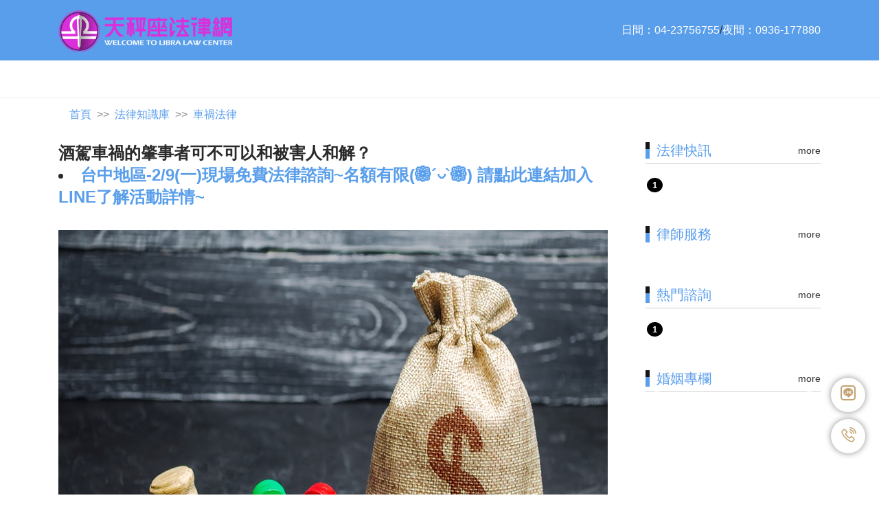

--- FILE ---
content_type: text/html; charset=utf-8
request_url: https://justlaw.com.tw/ViewLawTxt.php?id=322
body_size: 7188
content:
  <!DOCTYPE html>
<html lang="zh-TW">
<head>
    <meta charset=" UTF-8">
    <meta name="viewport" content="width=device-width, initial-scale=1.0">
    <title>酒駕車禍的肇事者可不可以和被害人和解？-天秤座法律網</title>
    <meta http-equiv="X-UA-Compatible" content="ie=edge">
    <meta name="description" content="酒駕車禍的肇事者如果主動和被害人成立和解，就表示已得到被害人之諒解，法官可能會因此而判處肇事人較輕之刑，甚至可以得到緩刑的機會，而不用被抓去關。可以。肇事者如果主動和被害人成立和解，就表示已得到被害人之諒解。法官可能會因此而判處肇事人較輕之">
    <meta name="keywords" content="台中律師,酒駕,車禍,和解">
    <!-- Facebook share -->
    <meta name="geo.region" content="TW">
    <meta property="og:title" content="酒駕車禍的肇事者可不可以和被害人和解？"/>
    <meta property="og:description" content="酒駕車禍的肇事者如果主動和被害人成立和解，就表示已得到被害人之諒解，法官可能會因此而判處肇事人較輕之刑，甚至可以得到緩刑的機會，而不用被抓去關。可以。肇事者如果主動和被害人成立和解，就表示已得到被害人之諒解。法官可能會因此而判處肇事人較輕之">
    <meta property="og:url" content="http://www.justlaw.com.tw/"/>
    <meta property="og:image" content="./assets/images/seoimg/fbimg.png"/>
    <meta property="og:site_name" content="天秤座法律網">
    <meta property="og:type" content="website"/>
    <meta property="og:locale" content="zh_TW">
    <!-- ico -->
    <link rel="shortcut icon" type="image/x-icon" href="./assets/images/seoimg/favicon.ico">
    <link rel="apple-touch-icon" sizes="76x76" href="./assets/images/seoimg/touch-icon-iphone.png">
    <link rel="apple-touch-icon" sizes="120x120" href="./assets/images/seoimg/touch-icon-ipad.png">
    <link rel="apple-touch-icon" sizes="152x152" href="./assets/images/seoimg/touch-icon-ipad-retina.png">
    <title>天秤座法律網</title>
    <link rel="stylesheet" href="./assets/css/all.css">
    <link rel="stylesheet" href="https://pro.fontawesome.com/releases/v5.10.0/css/all.css" integrity="sha384-AYmEC3Yw5cVb3ZcuHtOA93w35dYTsvhLPVnYs9eStHfGJvOvKxVfELGroGkvsg+p" crossorigin="anonymous"/>

</head>
<body>
<div class="wraper">
         <link rel="stylesheet" href="https://maxst.icons8.com/vue-static/landings/line-awesome/line-awesome/1.3.0/css/line-awesome.min.css">
<ul class="float_phone">
    <li><a href="https://line.me/R/ti/p/%40ouv5971n" target="_blank"><i class="lab la-line"></i></a></li>
    <li><a href="tel:0423756755"><i class="las la-phone-volume"></i></a></li>
  </ul>
<style>
	ul.float_phone{ margin: 0; padding: 0; list-style: none; position: fixed; z-index: 999; right: 20px; bottom: 50px; }
ul.float_phone li{ margin: 10px 0; }
ul.float_phone li:first-child{ font-size: 2em; line-height: 46px;}
ul.float_phone li:last-child{ font-size: 1.5em; line-height: 50px;}
ul.float_phone li a{ width: 50px; height: 50px; color: #c5a271; background: #fff; border-radius: 50%; box-shadow: 0 0 10px rgba(0, 0, 0, .45); text-align: center; display: block; }

</style>	  
<div class="topBar container-fluid bg-primary py-2 d-none d-md-block">
            <div class="container">
                <div class="row">
                    <div class="col-md-3">
                        <a href="/"><img src="./assets/images/logo.png" class="w-100" alt="天秤座法律網"></a>
                    </div>
                    <div class="col-md-9  d-flex align-items-center justify-content-end">
<a href="tel:+886-4-23756755" target="_blank" class="text-white">日間：04-23756755</a> /
<a href="tel:+886-936-177880" target="_blank" class="text-white">夜間：0936-177880</a>

                    </div>
                </div>
            </div>
        </div>
 <header class="header navbar-scroll nav-bo-b">
            <div class="container">
                <nav id="navigation" class="navigation font-weight-bold">
                    <div class="navigation-header"><!--手機版選單開始-->
                        <div class="navigation-button-toggler mr-auto">
                            <i class="hamburger-icon"></i>
                        </div>
                        <div class="navigation-logo mr-auto">
                            <a href="/"><img src="./assets/images/logo-1.png" alt="天秤座法律網"></a>
                        </div>
                        <div class="mx-auto">
                            <button type="button" class="btn" data-toggle="modal" data-target="#exampleModal" data-whatever="@mdo"><i class="navigation-search-icon"></i></button>
                            <div class="modal fade" id="exampleModal" tabindex="-1" role="dialog" aria-labelledby="exampleModalLabel" aria-hidden="true">
                              <div class="modal-dialog modal-dialog-centered " role="document">
                                <div class="modal-content">
                                  <div class="modal-header">
                                    <h5 class="modal-title" id="exampleModalLabel">Search</h5>
                                    <button type="button" class="close" data-dismiss="modal" aria-label="Close">
                                      <span aria-hidden="true">&times;</span>
                                    </button>
                                  </div>
                                  <div class="modal-body">
                                    
                                <div class="form-group">
                              <form name="ShForm" id="ShForm" method="post" action="https://www.justlaw.com.tw/TxtSearch.php" class="navigation-inline-form">
                                
                                 <input type="text" class="form-control" id="recipient-name" name="qtxtstr">
                                <button type="submit" class="navigation-btn" onclick='this.form.submit();'>
                                <i class="navigation-search-icon"></i>
                                </button>
                            </form>
                                    
                                    
                                    
                                  </div>
                                </div>
                              </div>
                            </div>
                        </div>
                    </div><!--手機版選單結束-->
                    <div class="navigation-body">
                        <div class="navigation-body-header d-flex d-md-none bg-primary">
                            <div class="navigation-logo">
                                <a href="/">
                                    <img src="./assets/images/logo.png" alt="天秤座法律網">
                                </a>
                            </div>
                            <span class="navigation-body-close-button">&#10005;</span>
                        </div>
                        <ul class="navigation-menu">
                            <li class="navigation-item is-active">
                                <a class="navigation-link" href="#">關於我們</a>
                                <ul class="navigation-dropdown">
                                    <li class="navigation-dropdown-item">
                                        <a class="navigation-dropdown-link" href="opening.php">我們的理念</a>
                                    </li>
                                    <li class="navigation-dropdown-item">
                                        <a class="navigation-dropdown-link" href="team.php">我們的團隊</a>
                                    </li>
                                 <li class="navigation-dropdown-item">
                                        <a class="navigation-dropdown-link" href="#">我們的服務</a>
                                        <ul class="navigation-dropdown">
                                            <li class="navigation-dropdown-item">
                                                <a class="navigation-dropdown-link" href="#">免費諮詢</a>
                                          <ul class="navigation-dropdown">
                                            <li class="navigation-dropdown-item">
                                                <a class="navigation-dropdown-link" href="edcontent.php">社群平台</a>
                                            </li>
                                            <li class="navigation-dropdown-item">
                                                <a class="navigation-dropdown-link" href="contact_01.php">電子郵件</a>
                                            </li>
                                           <li class="navigation-dropdown-item">
                                                <a class="navigation-dropdown-link" href="vconference.php">視訊服務</a>
                                            </li>
                                           <li class="navigation-dropdown-item">
                                                <a class="navigation-dropdown-link" href="contact.php">電話諮詢</a>
                                            </li>
                                           <li class="navigation-dropdown-item">
                                                <a class="navigation-dropdown-link" href="opening_02.php">全國服務據點</a>
                                            </li>
                                        </ul>

                                            </li>
                                            <li class="navigation-dropdown-item">
                                                <a class="navigation-dropdown-link" href="#">法律資訊</a>
                                          <ul class="navigation-dropdown">
                                            <li class="navigation-dropdown-item">
                                                <a class="navigation-dropdown-link" href="NewsList.php?kd=3">判決上報</a>
                                            </li>
                                            <li class="navigation-dropdown-item">
                                                <a class="navigation-dropdown-link" href="NewsList.php?kd=9">法庭顯微鏡</a>
                                            </li>
                                           <li class="navigation-dropdown-item">
                                                <a class="navigation-dropdown-link" href="NewsList.php?kd=4">法律中心快報</a>
                                            </li>
                                           <li class="navigation-dropdown-item">
                                                <a class="navigation-dropdown-link" href="NewsList.php?kd=14">兩岸關係文章</a>
                                            </li>
                                           <li class="navigation-dropdown-item">
                                                <a class="navigation-dropdown-link" href="NewsList.php?kd=11">法壇演義</a>
                                            </li>
                                             <li class="navigation-dropdown-item">
                                                <a class="navigation-dropdown-link" href="NewsList.php?kd=6">法律小辭典</a>
                                            </li>
                                             <li class="navigation-dropdown-item">
                                                <a class="navigation-dropdown-link" href="NewsList.php?kd=10">大法官解釋</a>
                                            </li>
                                            
                                            
                                            
                                        </ul>

                                            </li>
                                        </ul>
                                    </li>   
                                </ul>
                            </li>
                            
                            
                            
                            <li class="navigation-item">
                            	
                                <a class="navigation-link" href="#">法律知識庫</a>
                                <ul class="navigation-dropdown">
                                 
                                    <li class="navigation-dropdown-item"><a class="navigation-dropdown-link" href="#">民事類</a>
                                        <ul class="navigation-dropdown">
                                                                                        <li class="navigation-dropdown-item"><a class="navigation-dropdown-link" href="LawList.php?gp=1&LawKd=L12&page=1">存證信函</a></li>
                                                                                        <li class="navigation-dropdown-item"><a class="navigation-dropdown-link" href="LawList.php?gp=1&LawKd=L34&page=1">婦女法律</a></li>
                                                                                        <li class="navigation-dropdown-item"><a class="navigation-dropdown-link" href="LawList.php?gp=1&LawKd=L02&page=1">繼承/遺囑</a></li>
                                                                                        <li class="navigation-dropdown-item"><a class="navigation-dropdown-link" href="LawList.php?gp=1&LawKd=L10&page=1">租屋糾紛</a></li>
                                                                                        <li class="navigation-dropdown-item"><a class="navigation-dropdown-link" href="LawList.php?gp=1&LawKd=L14&page=1">公寓大廈</a></li>
                                                                                        <li class="navigation-dropdown-item"><a class="navigation-dropdown-link" href="LawList.php?gp=1&LawKd=L15&page=1">房屋買賣</a></li>
                                                                                        <li class="navigation-dropdown-item"><a class="navigation-dropdown-link" href="LawList.php?gp=1&LawKd=L16&page=1">消費爭議</a></li>
                                                                                        <li class="navigation-dropdown-item"><a class="navigation-dropdown-link" href="LawList.php?gp=1&LawKd=L18&page=1">物權法</a></li>
                                                                                    </ul>
                                    </li>
                                 
                              
                                    <li class="navigation-dropdown-item"><a class="navigation-dropdown-link" href="#">刑事類</a>
                                        <ul class="navigation-dropdown">
                                                                                       <li class="navigation-dropdown-item"><a class="navigation-dropdown-link" href="LawList.php?gp=2&LawKd=L28&page=1">刑事程序/不起訴/緩起訴</a></li>
                                                                                     <li class="navigation-dropdown-item"><a class="navigation-dropdown-link" href="LawList.php?gp=2&LawKd=L04&page=1">車禍法律</a></li>
                                                                                     <li class="navigation-dropdown-item"><a class="navigation-dropdown-link" href="LawList.php?gp=2&LawKd=L08&page=1">詐欺/侵占/背信</a></li>
                                                                                     <li class="navigation-dropdown-item"><a class="navigation-dropdown-link" href="LawList.php?gp=2&LawKd=L25&page=1">性犯罪/妨害家庭</a></li>
                                                                                     <li class="navigation-dropdown-item"><a class="navigation-dropdown-link" href="LawList.php?gp=2&LawKd=L09&page=1">搜索/羈押(收押)</a></li>
                                                                                     <li class="navigation-dropdown-item"><a class="navigation-dropdown-link" href="LawList.php?gp=2&LawKd=L21&page=1">非法監聽/毒品犯罪</a></li>
                                                                                     <li class="navigation-dropdown-item"><a class="navigation-dropdown-link" href="LawList.php?gp=2&LawKd=L22&page=1">公然侮辱/誹謗</a></li>
                                                                                     <li class="navigation-dropdown-item"><a class="navigation-dropdown-link" href="LawList.php?gp=2&LawKd=L23&page=1">易科罰金/易服勞役</a></li>
                                                                                     <li class="navigation-dropdown-item"><a class="navigation-dropdown-link" href="LawList.php?gp=2&LawKd=L27&page=1">竊盜/強盜/搶奪</a></li>
                                                                                     <li class="navigation-dropdown-item"><a class="navigation-dropdown-link" href="LawList.php?gp=2&LawKd=L41&page=1">犯罪被害人補償制度</a></li>
                                                                                  </ul>
                                    </li>
                                    
                                 
                              
                                    <li class="navigation-dropdown-item"><a class="navigation-dropdown-link" href="#">家事類</a>
                                        <ul class="navigation-dropdown">
                                                                                        <li class="navigation-dropdown-item"><a class="navigation-dropdown-link" href="LawList.php?gp=3&LawKd=L01&page=1">離婚/監護</a></li>
                                                                                      <li class="navigation-dropdown-item"><a class="navigation-dropdown-link" href="LawList.php?gp=3&LawKd=L31&page=1">家事法律</a></li>
                                                                                      <li class="navigation-dropdown-item"><a class="navigation-dropdown-link" href="LawList.php?gp=3&LawKd=L11&page=1">家庭暴力</a></li>
                                                                                      <li class="navigation-dropdown-item"><a class="navigation-dropdown-link" href="LawList.php?gp=3&LawKd=L36&page=1">家事事件法</a></li>
                                                                                      <li class="navigation-dropdown-item"><a class="navigation-dropdown-link" href="LawList.php?gp=3&LawKd=L38&page=1">身份法</a></li>
                                                                                   <li class="navigation-dropdown-item"><a class="navigation-dropdown-link" href="NewsList.php?kd=24&page=1">婚姻專欄</a></li>
                                        </ul>
                                    </li>  
                                    
                                 
                              
                                    <li class="navigation-dropdown-item"><a class="navigation-dropdown-link" href="#">行政類</a>
                                        <ul class="navigation-dropdown">
                                                                                        <li class="navigation-dropdown-item"><a class="navigation-dropdown-link" href="LawList.php?gp=4&LawKd=L17&page=1">行政爭訟與國賠</a></li>
                                            
                                                                                      <li class="navigation-dropdown-item"><a class="navigation-dropdown-link" href="LawList.php?gp=4&LawKd=L35&page=1">個人資料保護法</a></li>
                                            
                                                                                      <li class="navigation-dropdown-item"><a class="navigation-dropdown-link" href="LawList.php?gp=4&LawKd=L26&page=1">調解／仲裁／和解</a></li>
                                            
                                                                                      <li class="navigation-dropdown-item"><a class="navigation-dropdown-link" href="LawList.php?gp=4&LawKd=L24&page=1">出庭(被告／證人) </a></li>
                                            
                                                                                  </ul>
                                    </li>       
                                   
                              
                                    <li class="navigation-dropdown-item"><a class="navigation-dropdown-link" href="#">其他類</a>
                                        <ul class="navigation-dropdown">
                                                                                        <li class="navigation-dropdown-item"><a class="navigation-dropdown-link" href="LawList.php?gp=5&LawKd=L33&page=1">公司法</a></li>
                                                                                      <li class="navigation-dropdown-item"><a class="navigation-dropdown-link" href="LawList.php?gp=5&LawKd=L40&page=1">勞資爭議</a></li>
                                                                                      <li class="navigation-dropdown-item"><a class="navigation-dropdown-link" href="LawList.php?gp=5&LawKd=L05&page=1">票據法律</a></li>
                                                                                      <li class="navigation-dropdown-item"><a class="navigation-dropdown-link" href="LawList.php?gp=5&LawKd=L07&page=1">網路犯罪</a></li>
                                                                                      <li class="navigation-dropdown-item"><a class="navigation-dropdown-link" href="LawList.php?gp=5&LawKd=L13&page=1">專利/商標/著作權</a></li>
                                                                                      <li class="navigation-dropdown-item"><a class="navigation-dropdown-link" href="LawList.php?gp=5&LawKd=L35&page=1">個人資料保護法</a></li>
                                                                                      <li class="navigation-dropdown-item"><a class="navigation-dropdown-link" href="LawList.php?gp=5&LawKd=L39&page=1">保險法</a></li>
                                                                                  </ul>
                                    </li>     
                                  
                                  
                                       
                              
                                    <li class="navigation-dropdown-item"><a class="navigation-dropdown-link" href="#">非訟類</a>
                                        <ul class="navigation-dropdown">
                                                                                        <li class="navigation-dropdown-item"><a class="navigation-dropdown-link" href="LawList.php?gp=5&LawKd=L19&page=1">更生清算</a></li>
                                                                                      <li class="navigation-dropdown-item"><a class="navigation-dropdown-link" href="LawList.php?gp=5&LawKd=L03&page=1">查封/拍賣</a></li>
                                                                                      <li class="navigation-dropdown-item"><a class="navigation-dropdown-link" href="LawList.php?gp=5&LawKd=L32&page=1">強制執行</a></li>
                                                                                  </ul>
                                    </li>
                                  
                                  	<li class="navigation-dropdown-item"><a class="navigation-dropdown-link" href="#">律師新法</a>
                                        <ul class="navigation-dropdown">
                                            <li class="navigation-dropdown-item">
                                                <a class="navigation-dropdown-link" href="outside.php">金榜秘笈</a>
                                              </li>
                                               <li class="navigation-dropdown-item">
                                                <a class="navigation-dropdown-link" href="NewsList.php?kd=22">律師交流道</a>
                                              </li>
                                        </ul>
                                    </li>
                                    
                                    <li class="navigation-dropdown-item"><a class="navigation-dropdown-link" href="#">天秤彩蛋</a>
                                        <ul class="navigation-dropdown">
                                               <li class="navigation-dropdown-item">
                                                <a class="navigation-dropdown-link" href="NewsList.php?kd=15">影視法律</a>
                                              </li>
                                               <li class="navigation-dropdown-item">
                                                <a class="navigation-dropdown-link" href="NewsList.php?kd=23">漫畫法律</a>
                                              </li>
                                        </ul>
                                    </li> 
                                         
                                </ul>
                            </li>
                            	 
                            <li class="navigation-item">
                                <a class="navigation-link" href="#">律師成功案例</a>
                                <ul class="navigation-dropdown">
                                                                                            <li class="navigation-dropdown-item">
                                        <a class="navigation-dropdown-link" href="NewsList.php?kd=7&gp=341">民事案件</a>
                                    </li>
                                            
                                                                                      <li class="navigation-dropdown-item">
                                        <a class="navigation-dropdown-link" href="NewsList.php?kd=7&gp=343">刑事案件</a>
                                    </li>
                                            
                                                                                      <li class="navigation-dropdown-item">
                                        <a class="navigation-dropdown-link" href="NewsList.php?kd=7&gp=365">勞資事件</a>
                                    </li>
                                            
                                                                                      <li class="navigation-dropdown-item">
                                        <a class="navigation-dropdown-link" href="NewsList.php?kd=7&gp=342">家事案件</a>
                                    </li>
                                            
                                                                                      <li class="navigation-dropdown-item">
                                        <a class="navigation-dropdown-link" href="NewsList.php?kd=7&gp=366">債務清理.強制執行案件</a>
                                    </li>
                                            
                                                                                      <li class="navigation-dropdown-item">
                                        <a class="navigation-dropdown-link" href="NewsList.php?kd=7&gp=364">行政案件</a>
                                    </li>
                                            
                                                                        
                                </ul>
                            </li>
                              
                            <li class="navigation-item">
                                <a class="navigation-link" href="#">看新聞學法律</a>
                                <ul class="navigation-dropdown">
                                                                        <li class="navigation-dropdown-item">
                                        <a class="navigation-dropdown-link" href="NewsList.php?kd=1&gp=21">社會‧民生</a>
                                    </li>
                                                                      <li class="navigation-dropdown-item">
                                        <a class="navigation-dropdown-link" href="NewsList.php?kd=1&gp=22">勞資‧經濟</a>
                                    </li>
                                                                      <li class="navigation-dropdown-item">
                                        <a class="navigation-dropdown-link" href="NewsList.php?kd=1&gp=23">八卦‧娛樂</a>
                                    </li>
                                                                      <li class="navigation-dropdown-item">
                                        <a class="navigation-dropdown-link" href="NewsList.php?kd=1&gp=20">政治‧法律</a>
                                    </li>
                                                                      <li class="navigation-dropdown-item">
                                        <a class="navigation-dropdown-link" href="NewsList.php?kd=26">法律快訊</a>
                                    </li>
                                     <li class="navigation-dropdown-item">
                                                <a class="navigation-dropdown-link" href="NewsList.php?kd=12">最新修正法案</a>
                                            </li>
                                             <li class="navigation-dropdown-item">
                                                <a class="navigation-dropdown-link" href="NewsList.php?kd=25">熱門諮詢</a>
                                     </li>
                                             <li class="navigation-dropdown-item">
                                                <a class="navigation-dropdown-link" href="LegalColumn.php">律師專欄</a>
                                     </li>
                                     
                                     
                                     
                                </ul>
                            </li>
														<li class="navigation-item is-active">
                                <a class="navigation-link" href="ExampleList.php">線上存證信函</a>
                                                            </li>
                        <li class="navigation-item is-active">
                                <a class="navigation-link" href="Reservation.php">諮詢預約</a>
                                                            </li>
                        
                        </ul>
                        
                         
							<span>　　</span>
						</form>
                        <div class="navigation-body-section align-to-right">
                           <form name="ShForm" method="post" action="TxtSearch.php" class="navigation-inline-form">
                                <input class="navigation-input" type="search" name="qtxtstr" placeholder="Search">
                                <button type="submit" class="navigation-btn">
                                <i class="navigation-search-icon"></i>
                                </button>
                            </form>
                        </div>
                       
                       
                        
                    </div>
                </nav>
            </div>
        </header> 

        <!-- header -->
        
        <main class="main-content-wrap container">
          <nav aria-label="breadcrumb">
            <ol class="breadcrumb bg-transparent">
           	<li class="breadcrumb-item"><a href="/">首頁</a></li>
            <li class="breadcrumb-item"><a href="LawTitle.php">法律知識庫</a></li>
               <li class="breadcrumb-item"><a href="LawList.php?LawKd=L04&page=0">車禍法律</a></li>
              <!--<li class="breadcrumb-item active" aria-current="page">遺產繼承</li>-->
            </ol>
          </nav>
            <div class="row align-items-stretch">
              <div class="col-md-9">
                <h3 class="font-weight-bold"><font style='font-size:24px;line-height:32px'>酒駕車禍的肇事者可不可以和被害人和解？<li>
<a href="cntck.php?tp=ad&id=178"  target=_blank>台中地區-2/9(一)現場免費法律諮詢~名額有限(❁´◡`❁)
請點此連結加入LINE了解活動詳情~</a>
</li>
</font></h3>
                <div class="py-4">
                 <img src="http://www.justlaw.com.tw/Admins/textimgdir/txtimg/oglaw322.jpg" class="pb-5 img-fluid" width="800" height="600">                 <p  class="fz18 detial-lh" style='font-size:18px;line-height:30px;'>
                    <p>酒駕車禍的肇事者如果主動和被害人成立和解，就表示已得到被害人之諒解，法官可能會因此而判處肇事人較輕之刑，甚至可以得到緩刑的機會，而不用被抓去關。</p><p style="text-align: justify;"><strong>可以</strong>。肇事者如果主動和被害人成立和解，就表示已得到被害人之諒解。<strong>法官可能會因此而判處肇事人較輕之刑</strong>。如果被害人損害不大的話，肇事者同時又符合緩刑的要件時，<strong>甚至可以得到緩刑的機會，而不用被抓去關</strong>，所以肇事者一定要積極尋求與被害人合解的機會，若對方仍在氣頭上，也可以透過律師以較中立的角度來代為協商合解。</p>                    
                         
																				 	<!--tags-->
               	                    
                    
                       </p>
                </div>
                
                <!--關鍵字-->
                <div class="pb-5">
                   <button type='button' class='btn btn-outline-secondary btn-sm mr-1 mb-1' onclick="location.href='TxtSearch.php?keystr=酒駕';">酒駕</a></button><button type='button' class='btn btn-outline-secondary btn-sm mr-1 mb-1' onclick="location.href='TxtSearch.php?keystr=車禍';">車禍</a></button><button type='button' class='btn btn-outline-secondary btn-sm mr-1 mb-1' onclick="location.href='TxtSearch.php?keystr=和解';">和解</a></button>                        </div>
                  
                <!--社群-->
                <div class="d-flex justify-content-around pb-5 social-icon px-10" style="width:300px; margin:auto;">
      
                            <a href="https://www.facebook.com/justlawfans/" target="_blank" class="px-2">
                                <img src="./assets/images/footer/facebook.png" alt="" class="img-fluid">
                            </a>
                            <a href="https://instagram.com/justlawtime?igshid=1nmcde14dbqdn"  target="_blank" class="px-2">
                                <img src="./assets/images/footer/instagram.png" alt="" class="img-fluid">
                            </a>
                            <a href="https://line.me/R/ti/p/%40ouv5971n" target="_blank" class="px-2">
                                <img src="./assets/images/footer/line.png" alt="" class="img-fluid">
                            </a>                            
                            <a href="https://line.me/R/ti/p/%40ouv5971n" target="_blank" class="px-2">
                                <img src="./assets/images/footer/mail.png" alt="" class="img-fluid">
                            </a>
                     
                </div>                                    
               <div class="d-flex justify-content-between pb-5">

                                    <button type="button" class="btn btn-link text-dark">
                   <a href="ViewLawTxt.php?id=323"><i class="fas fa-chevron-circle-left fa-2x" style="color:red;"></i></a>
                  </button>
                                    <p class="mt-3"><a href='ViewLawTxt.php?id=1776'>車禍收到一審有罪判決，該再與被害人談和解嗎？</a></p>
                  
                                    <button type="button" class="btn btn-link text-dark">
                     <a href="ViewLawTxt.php?id=321"><i class="fas fa-chevron-circle-right fa-2x" style="color:red;"></i></a>
                  </button>
                                </div>
                  
                <div class="mb-5">
              

                </div>     
                  
                  
                     
                    
                    
                    
 
                  
                  
                 
                   <div class="pb-5"><img src="images/Phone_icon.png" width=32><b>歡迎來電諮詢：<a href="tel:0423756755">04-2375-6755</a></b></div>
                  
                  
                  
                  
              </div>
              ﻿<?
$sql2="select gid,topic from lawreports where iswebon=1 order by pdate desc,gid desc limit 4";
$rstt=mysql_query($sql2);
 ?>
 <div class="col-md-3 mb-5 d-none d-md-inline-block">
                <!-- 法律快訊 -->
                    <div class="mb-5" style="position: relative;">
                    <ul class="nav nav-tabs">
                        <li class="nav-item"> 
                            <h5 class="detail-nav-title">法律快訊</h5>
                            <div class="detial-span"><a href="NewsList.php?kd=26">more</a></div>         
                        </li>
                    </ul>
                    <div class="border-top-0 pl-3">
                        
                        <ol class="list-group detail-list o1 custom-counter ml-3 mt-2">
                        <?while ($rscc=mysql_fetch_array($rstt)) {?>
                        <li class="detail-item">
                            <a href="LawReport.php?id=321" class="h6"></a>
                        </li>
											<?}?>
                        </ol>
                    </div>
                </div>
                <!-- 律師服務 -->
                <div class="mb-5" style="position: relative;">
                  <h5 class="detail-nav-title mb-3">律師服務</h5>
                  <div class="detial-span"><a href="service.php">more</a></div>

        
            
          
        
                
<div id="carouselExampleControls" class="carousel slide" data-ride="carousel">
  <div class="carousel-inner">
    
            <?
					//律師成功案例ST
					$kd=7;
					$nrs=mysql_query("select gid,topic,img1 from LawPD where iswebon=1 order by odr");
					
		$fst=0;
					while ($nrc=mysql_fetch_array($nrs)) { 
										//圖片檢查
					
					($nrc["img1"]!='')? $img1=$imgurl."Admins/textimgdir/txtimg/og".$nrc["img1"]:$img1="images/noimage.jpg";
		if ($fst==0) {
			 $addstr="active";
			 $fst=1;
		}
		else $addstr="";
								?>
    <div class="carousel-item ">
      <a href="service-detial.php?id=" class="h6"><img class="d-block w-100" src="http://www.justlaw.com.tw/Admins/textimgdir/txtimg/oglaw322.jpg" >
    </a>
    </div>
 
<?}?>
    
  </div>
  <a class="carousel-control-prev" href="#carouselExampleControls" role="button" data-slide="prev">
    <span class="carousel-control-prev-icon" aria-hidden="true"></span>
    <span class="sr-only">Previous</span>
  </a>
  <a class="carousel-control-next" href="#carouselExampleControls" role="button" data-slide="next">
    <span class="carousel-control-next-icon" aria-hidden="true"></span>
    <span class="sr-only">Next</span>
  </a>
</div>                      

                   
                </div>
<?
$sql2="select gid,topic from textdb where kd=25 and iswebon=1 order by gid desc limit 4";
$rstt=mysql_query($sql2);
 ?>

                <!-- 熱門諮詢 -->
                    <div class="mb-5" style="position: relative;">
                    <ul class="nav nav-tabs">
                        <li class="nav-item"> 
                            <h5 class="detail-nav-title">熱門諮詢</h5>
                            <div class="detial-span"><a href="NewsList.php?kd=25">more</a></div>         
                        </li>
                    </ul>
                    <div class="border-top-0 pl-3">
                        
                        <ol class="list-group detail-list o1 custom-counter ml-3 mt-2">
                       <?while ($rscc=mysql_fetch_array($rstt)) {?>
                        <li class="detail-item">
                            <a href="News01.php?id=321" class="h6"></a>
                        </li>
											<?}?>
                       </ol>
                    </div>
                </div>
                  
<?
$sql2="select gid,topic,img1 from textdb where kd=24 and iswebon=1 order by gid desc limit 3";
$rstt=mysql_query($sql2);
 ?>

                <!-- 婚姻專欄 -->
                <div style="position: relative;">
                    <ul class="nav nav-tabs">
                        <li class="nav-item"> 
                            <h5 class="detail-nav-title">婚姻專欄</h5>
                            <div class="detial-span"><a href="NewsList.php?kd=24">more</a></div>         
                        </li>
                    </ul>
                    
<div id="carouselExampleControls2" class="carousel slide" data-ride="carousel">
    <div class="carousel-inner">
    <?
    $fst=0;
    	while ($nrc=mysql_fetch_array($rstt)) { 
										//圖片檢查
					
					($nrc["img1"]!='')? $img1=$imgurl."Admins/textimgdir/txtimg/og".$nrc["img1"]:$img1="images/noimage.jpg";
		if ($fst==0) {
			 $addstr="active";
			 $fst=1;
		}
		else $addstr="";
								?>
    <div class="carousel-item ">
      <a href="News01.php?id=" class="h6"><img class="d-block w-100 rounded" src="http://www.justlaw.com.tw/Admins/textimgdir/txtimg/oglaw322.jpg">
      </a>
    </div>
    
  <?}?>
    
  </div>

 <a class="carousel-control-prev" href="#carouselExampleControls2" role="button" data-slide="prev">
                          <span class="carousel-control-prev-icon" aria-hidden="true"></span>
                          <span class="sr-only">Previous</span>
                        </a>
                        <a class="carousel-control-next" href="#carouselExampleControls2" role="button" data-slide="next">
                          <span class="carousel-control-next-icon" aria-hidden="true"></span>
                          <span class="sr-only">Next</span>
                        </a>


</div>
   </div>
               
                           
             </div>
            </div>
        </main>
        <!-- footer -->
        <footer class="footer bg-dark-blue">
            <div class="container py-5">
                <div class="row">
                    <div class="col-md-3">
                    	<div class="mx-auto footer-logo-scale-small">
                        <a href="http://www.chaohsin.com/" target="_blank">
                            <img src="./assets/images/logo-footer.png" class="w-100" alt="天秤座法律網">
                        </a>

                        <div class="d-flex py-3 justify-content-around">
                            <a href="https://www.facebook.com/justlawfans/" target="_blank" class="px-2">
                                <img src="./assets/images/footer/facebook2.png" alt="" class="footer-icon">
                            </a>
                            <a href="https://instagram.com/justlawtime?igshid=1nmcde14dbqdn" target="_blank"
                                class="px-2">
                                <img src="./assets/images/footer/instagram2.png" alt="" class="footer-icon">
                            </a>
                            <a href="https://line.me/R/ti/p/%40ouv5971n" target="_blank" class="px-2">
                                <img src="./assets/images/footer/line2.png" alt="" class="footer-icon">
                            </a>
                         
                        </div>
                       </div>  
                       <div style="position: relative; color: blue; bottom: 0; right: 0;"><font class="text-white" style='font-size:12px'><br><br>&nbsp;SINCE 2004</font></div>
                    
                    </div>
                    <div class="col-md-4 text-white p-4 offset-md-1">
                        <h5 class="font-weight-bold border-bottom border-white pb-2" style="color:f00;">
                        <i class="fas fa-envelope"></i> 聯絡資訊
                        </h5>
                        <ul class="list-unstyled">
                            <li class="tel-fz"><a href="mailto:justlawtime@gmail.com" class="text-white">justlawtime@gmail.com</a></li>
                            <li class="tel-fz"><a
                                    href="https://www.google.com/maps/place/%E5%A4%A9%E7%A7%A4%E5%BA%A7%E6%B3%95%E5%BE%8B%E4%BA%8B%E5%8B%99%E6%89%80/@24.1383582,120.6549736,17z/data=!4m13!1m7!3m6!1s0x34693da50882f19d:0xfdf1900d5ff8873!2zNDAzNDflj7DkuK3luILopb_ljYDlv6DmmI7ljZfot68yNzDomZ836Jmf5LmLIDI!3b1!8m2!3d24.1383582!4d120.6571623!3m4!1s0x34693da508ffe8d9:0x8ab2736e41a09eec!8m2!3d24.1383582!4d120.6571623"
                                    class=" text-white" target="_blank">總所：台中市西區忠明南路303號8樓之4</a></li>
                           <li class="tel-fz">據點：台北．新北．桃園．新竹．苗栗</li>
                           	<li class="tel-fz">　　　台中．彰化．雲林．嘉義．台南</li>
                           <li class="tel-fz">　　　高雄．屏東</li>         
                                    
                        </ul>
                    </div>
                    <div class="col-md-4">
<div class=" bg-footer-contact p-4 footer-phone">
<h5 class="font-weight-bold border-bottom border-dark pb-2"><i class="fab fa-viber"></i> 
                     法律諮詢
                        </h5>
                        <ul class="row list-unstyled">
                            <li class="col-md-9 tel-fz"><a href="tel:+886-2-29043998" target="_blank">北部:02-29043998</a>
                            </li>
                            <li class="col-md-9 tel-fz"><a href="tel:+886-3-6586032" target="_blank">桃竹:03-6586032</a>
                            </li>
                            <li class="col-md-9 tel-fz"><a href="tel:+886-4-23756755" target="_blank">中部:04-23756755</a>
                            </li>
                            <li class="col-md-9 tel-fz"><a href="tel:+886-7-2819120" target="_blank">南部:07-2819120</a>
                            </li>
                            <li class="col-md-9 tel-fz"><a href="tel:+886-3-8246979" target="_blank">花蓮:03-8246979</a>
                            </li>
                            
                            <li class="col-md-9 tel-fz"><a href="tel:+886-936-177880" target="_blank">夜間:0936-177880</a>
                            </li>
</ul>
</div>
</div>
            </div>
        </footer>
<script>
  (function(i,s,o,g,r,a,m){i['GoogleAnalyticsObject']=r;i[r]=i[r]||function(){
  (i[r].q=i[r].q||[]).push(arguments)},i[r].l=1*new Date();a=s.createElement(o),
  m=s.getElementsByTagName(o)[0];a.async=1;a.src=g;m.parentNode.insertBefore(a,m)
  })(window,document,'script','//www.google-analytics.com/analytics.js','ga');

  ga('create', 'UA-53450622-1', 'auto');
  ga('send', 'pageview');
</script>
<!-- Global site tag (gtag.js) - Google Analytics -->
<script async src="https://www.googletagmanager.com/gtag/js?id=G-C7QPKNHETB"></script>
<script>
  window.dataLayer = window.dataLayer || [];
  function gtag(){dataLayer.push(arguments);}
  gtag('js', new Date());

  gtag('config', 'G-C7QPKNHETB');
</script>    </div>
    <!--<div class="gototop">
      <i class="fas fa-chevron-up"></i>
  </div>-->


    <script src="./assets/js/vendor.js"></script>
    <script src="./assets/js/all.js"></script>

</body>
</html>
